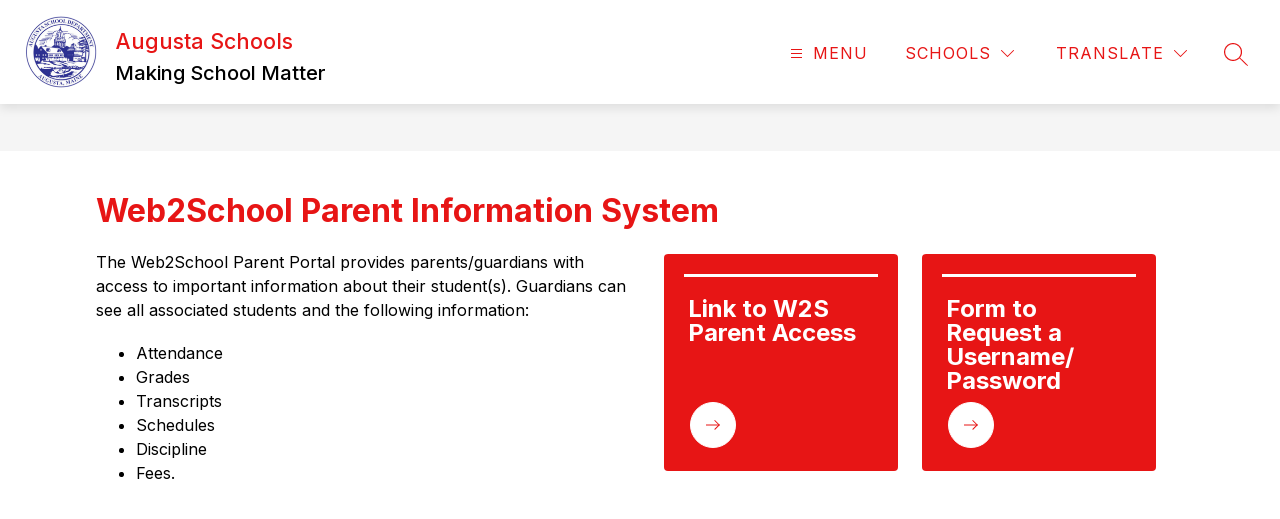

--- FILE ---
content_type: text/javascript
request_url: https://cmsv2-static-cdn-prod.apptegy.net/static_js/a00e440e70f086c83f6a986208788f0741098b20/_nuxt/DgXpbCe6.js
body_size: 200
content:
import{_ as t,e as o,d as s,g as r}from"./DhBrzKM_.js";const n={},c={height:"3",preserveAspectRatio:"none",viewBox:"0 0 194 3",xmlns:"http://www.w3.org/2000/svg"};function a(i,e){return s(),o("svg",c,[...e[0]||(e[0]=[r("rect",{y:"-0.00012207",width:"100%",height:"3"},null,-1)])])}const p=t(n,[["render",a]]);export{p as default};
//# sourceMappingURL=DgXpbCe6.js.map
